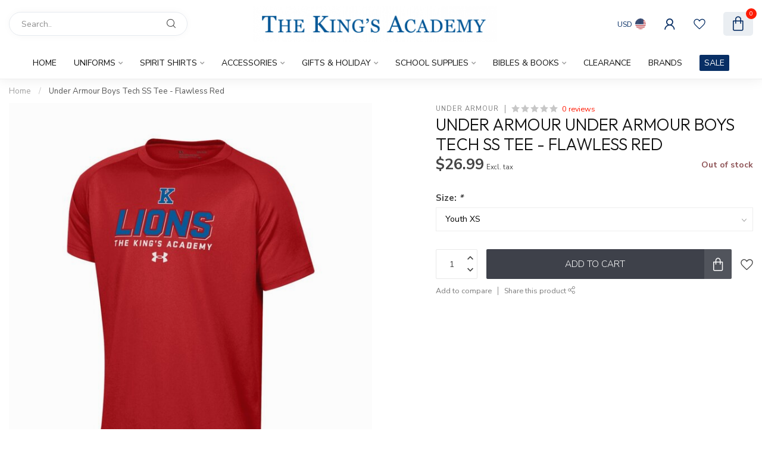

--- FILE ---
content_type: text/javascript;charset=utf-8
request_url: https://www.shoptka.net/services/stats/pageview.js?product=31051993&hash=d174
body_size: -412
content:
// SEOshop 19-01-2026 03:47:01